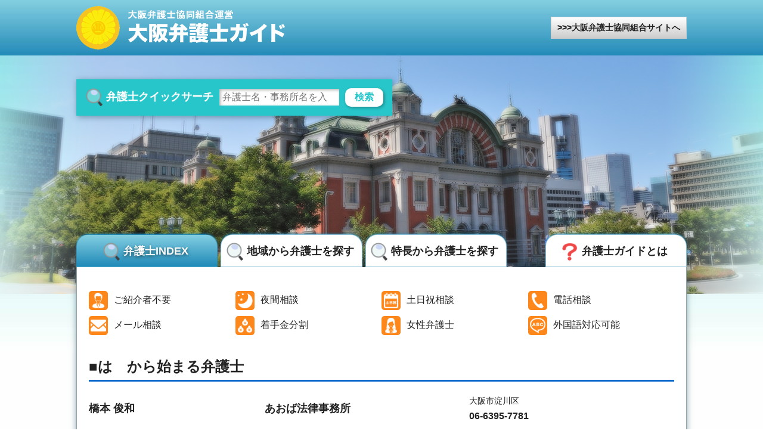

--- FILE ---
content_type: text/html
request_url: https://www.osakalaw.jp/guide/list.php?ben=%E3%81%AF
body_size: 7364
content:


<!doctype html>
<html>
<head>
<!-- Global site tag (gtag.js) - Google Analytics -->
<script async src="https://www.googletagmanager.com/gtag/js?id=UA-148353534-1"></script>
<script>
  window.dataLayer = window.dataLayer || [];
  function gtag(){dataLayer.push(arguments);}
  gtag('js', new Date());

  gtag('config', 'UA-148353534-1');
</script>
<meta charset="utf-8">
<meta name="viewport" content="width=device-width, initial-scale=1" />
<title>大阪弁護士ガイド｜大阪弁護士協同組合</title>
<link rel="stylesheet" type="text/css" href="./css/reset.css">
<link rel="stylesheet" type="text/css" href="./css/guide.css">
<script type="text/javascript" src="http://ajax.googleapis.com/ajax/libs/jquery/1.8.3/jquery.min.js"></script>
</head>
<body id="guide-results">
<header>
  <div class="cover">
    <h1><img src="./img/logo.png"></h1>
    <p class="goto-mainsite"><a href="../">大阪弁護士協同組合サイトへ</a></p>
  </div>
</header>
<main>
<div>
 <!-- クイックサーチ -->
  <article id="quick-search">
   <div class="cover">

<form name="form1" method="post" action="./list.php" enctype="multipart/form-data">
      <dl id="quick-search-box">
        <dt>弁護士クイックサーチ</dt><dd><input type="search" placeholder="弁護士名・事務所名を入力" name="search"><button type="submit">検索</button></dd>
      </dl>
</form>


    </div>
  </article>
  <!-- メインガイド -->
  <article id="main-guide" class="cover">
    <!-- radio -->
    <input checked type="radio" name="guide-tab" id="tab_1" aria-controls="lawyer-index">
    <input type="radio" name="guide-tab" id="tab_2" aria-controls="area-index">
    <input type="radio" name="guide-tab" id="tab_3" aria-controls="field-index">
    <input type="radio" name="guide-tab" id="tab_4" aria-controls="about-index">
    <nav id="main-guide-tab">
     	<!-- label -->
      <a href="./index.php?type=1">弁護士INDEX</a>
      <a href="./index.php?type=2">地域から弁護士を探す</a>
      <a href="./index.php?type=3">特長から弁護士を探す</a>
      <a href="./index.php?type=4">弁護士ガイドとは</a>
    </nav>
    <div id="main-guide-box">
   <!-- 弁護士INDEX -->
    <section id="lawyer-index">
      <article class="results-list">
        <ul class="tag-list icon">
          <li><span class="huyo"></span>ご紹介者不要</li>
          <li><span class="yakan"></span>夜間相談</li>
          <li><span class="donichi"></span>土日祝相談</li>
          <li><span class="tel-sodan"></span>電話相談</li>
          <li><span class="mail-sodan"></span>メール相談</li>
          <li><span class="bunkatu"></span>着手金分割</li>
          <li><span class="josei"></span>女性弁護士</li>
          <li><span class="gaigo"></span>外国語対応可能</li>
        </ul>
        <h2>は　から始まる弁護士</h2>

<article class="result-box">
<p class="lawyer-name"><a href="detail.php?mid=12">橋本 俊和</a></p>
<p class="office-name"><a href="detail.php?mid=12">あおば法律事務所</a></p>
<div class="addr">
<p class="area">大阪市淀川区</p>
<p class="tel">06-6395-7781 </p>
</div>
</article>
<article class="result-box">
<p class="lawyer-name"><a href="detail.php?mid=12">橋本 智子</a></p>
<p class="office-name"><a href="detail.php?mid=12">あおば法律事務所</a></p>
<div class="addr">
<p class="area">大阪市淀川区</p>
<p class="tel">06-6395-7781 </p>
</div>
</article>
<article class="result-box">
<p class="lawyer-name"><a href="detail.php?mid=60">濵田 雄久</a></p>
<p class="office-name"><a href="detail.php?mid=60">弁護士法人　なにわ共同法律事務所</a></p>
<div class="addr">
<p class="area">大阪市北区</p>
<p class="tel">06-6363-2191</p>
</div>
</article>
<article class="result-box">
<p class="lawyer-name"><a href="detail.php?mid=61">橋本　顕太郎</a></p>
<p class="office-name"><a href="detail.php?mid=61">弁護士法人淀屋橋・山上合同</a></p>
<div class="addr">
<p class="area">大阪市中央区</p>
<p class="tel">06-6202-3355</p>
</div>
</article>
<article class="result-box">
<p class="lawyer-name"><a href="detail.php?mid=61">畑中　結</a></p>
<p class="office-name"><a href="detail.php?mid=61">弁護士法人淀屋橋・山上合同</a></p>
<div class="addr">
<p class="area">大阪市中央区</p>
<p class="tel">06-6202-3355</p>
</div>
</article>
<article class="result-box">
<p class="lawyer-name"><a href="detail.php?mid=62">原田 章恵</a></p>
<p class="office-name"><a href="detail.php?mid=62">大阪南法律事務所</a></p>
<div class="addr">
<p class="area">河内長野市</p>
<p class="tel">0721-52-6603</p>
</div>
</article>
<article class="result-box">
<p class="lawyer-name"><a href="detail.php?mid=71">原戸　正義</a></p>
<p class="office-name"><a href="detail.php?mid=71">みずほ法律事務所</a></p>
<div class="addr">
<p class="area">大阪市北区</p>
<p class="tel">06-6362-0011</p>
</div>
</article>
<article class="result-box">
<p class="lawyer-name"><a href="detail.php?mid=72">羽賀 倫樹</a></p>
<p class="office-name"><a href="detail.php?mid=72">弁護士法人みお綜合法律事務所</a></p>
<div class="addr">
<p class="area">大阪市北区</p>
<p class="tel">0120-7867-30</p>
</div>
</article>
<article class="result-box">
<p class="lawyer-name"><a href="detail.php?mid=80">原井 大介</a></p>
<p class="office-name"><a href="detail.php?mid=80">きっかわ法律事務所</a></p>
<div class="addr">
<p class="area">大阪市北区</p>
<p class="tel">06-6201-2970</p>
</div>
</article>
<article class="result-box">
<p class="lawyer-name"><a href="detail.php?mid=80">畑井 雅史</a></p>
<p class="office-name"><a href="detail.php?mid=80">きっかわ法律事務所</a></p>
<div class="addr">
<p class="area">大阪市北区</p>
<p class="tel">06-6201-2970</p>
</div>
</article>
<article class="result-box">
<p class="lawyer-name"><a href="detail.php?mid=86">八山　真由子</a></p>
<p class="office-name"><a href="detail.php?mid=86">江口・浅野法律事務所</a></p>
<div class="addr">
<p class="area">大阪市中央区</p>
<p class="tel">06-6222-3222</p>
</div>
</article>
	</section>
  </div><!-- main-guide-box end -->
  </article><!-- main-guide end -->
</div><!-- cover end -->
</main>
<footer>
  <div class="cover">
    <p class="copy">このホームページ（大阪弁護士ガイド）は大阪弁護士協同組合が運営しています。<br>
    &copy;2019 大阪弁護士協同組合</p>
  </div>
</footer>
<script>
$(function(){
// URLを取得して「?]で分割「&」でも分割
var url   = location.href;
params    = url.split("?");
paramms   = params[1].split("&");

// パラメータ用の配列を用意
var paramArray = [];

// 配列にパラメータを格納
for ( i = 0; i < paramms.length; i++ ) {
    net = paramms[i].split("=");
    paramArray.push(net[0]);
    paramArray[net[0]] = net[1];
}
// パラメータによって処理を分岐
if ( paramArray["type"] == "1") {
	$('#tab_1').prop("checked", "checked");
} else if ( paramArray["type"] == "2")  {
    $('#tab_2').prop("checked", "checked");
} else if ( paramArray["type"] == "3")  {
    $('#tab_3').prop("checked", "checked");
} else if ( paramArray["type"] == "4")   {
    $('#tab_4').prop("checked", "checked");
}
});
</script>
</body>
</html>


--- FILE ---
content_type: text/css
request_url: https://www.osakalaw.jp/guide/css/reset.css
body_size: 1638
content:
@charset "utf-8";
/* CSS Document */

html, body, main, section, article, h1, h2, h3, h4, ul, ol, dl, li, dt, dd, p, div, span, img, a, table, tr, th, td, input, textarea, button, figure, blockquote,label {
  margin: 0;
  padding: 0;
  border: 0;
  font-weight: normal;
  font-size: 100%;
  vertical-align:baseline;
  -webkit-box-sizing: border-box;
  -moz-box-sizing: border-box;
  box-sizing: border-box;
}
span{
  font-weight: inherit;
}
article, header, footer,main, aside, figure, figcaption, nav, section { 
  display:block;
}
body {
  line-height: 1;
  -ms-text-size-adjust: 100%;
  -webkit-text-size-adjust: 100%;
}
*::before,*::after{
  -webkit-box-sizing: border-box;
  -moz-box-sizing: border-box;
  box-sizing: border-box;
}
img{
  vertical-align: middle;
}
ol, ul {
  list-style: none;
  list-style-type: none;
  padding:0;
}

a {
	text-decoration:none;
}
address,cite{
	font-style: normal;
}
table{
  border-collapse: collapse;
  border-spacing: 0;
  
}
em{
  font-weight: normal;
  font-size: 100%;
	font-style: normal;
  vertical-align:baseline;
  -webkit-box-sizing: border-box;
  -moz-box-sizing: border-box;
  box-sizing: border-box;
}
/*iOS*/
/* iOSでのデフォルトスタイルをリセット */
input[type="submit"],
input[type="button"] {
  border-radius: 0;
  -webkit-box-sizing: content-box;
  -webkit-appearance: button;
  appearance: button;
  border: none;
  box-sizing: border-box;
  cursor: pointer;
}
input[type="submit"]::-webkit-search-decoration,
input[type="button"]::-webkit-search-decoration {
  display: none;
}
input[type="submit"]::focus,
input[type="button"]::focus {
  outline-offset: -2px;
}

--- FILE ---
content_type: text/css
request_url: https://www.osakalaw.jp/guide/css/guide.css
body_size: 24397
content:
@charset "UTF-8";
/* Scss Document */
/* ==============================================================
弁護士ガイド
================================================================ */
html {
  -webkit-font-smoothing: antialiased !important;
  -webkit-text-stroke: 1px transparent;
  -webkit-tap-highlight-color: rgba(0, 0, 0, 0);
  -webkit-text-size-adjust: 100%;
  -ms-text-size-adjust: 100%;
  text-rendering: optimizeLegibility;
  text-shadow: 0 1px 0px rgba(250, 250, 250, 0.2);
  color: #222;
  font-size: 62.5%;
  font-weight: normal;
  line-height: 1.6;
  word-wrap: break-word;
  letter-spacing: 0;
}

body {
  width: 100%;
  height: auto;
  background: #fff;
  font-family: -apple-system, BlinkMacSystemFont, 'Helvetica Neue', 'Hiragino Kaku Gothic ProN', '游ゴシック Medium', meiryo, sans-serif;
  font-family: "Hiragino Kaku Gothic Pro", "ヒラギノ角ゴ Pro W3", "メイリオ", Meiryo, "ＭＳ Ｐゴシック", Helvetica, Arial, sans-serif;
  font-size: 1.6rem;
  line-height: 160%;
}

a {
  color: inherit;
  font-weight: inherit;
}

img {
  max-width: 100%;
  vertical-align: middle;
}

input {
  font-family: inherit;
}

.cover {
  width: 98%;
  margin: 0 auto;
}

@media print, screen and (min-width: 1025px) {
  /*PC*/
  .cover {
    width: 1024px;
  }
}
/* ヘッダー
================================================================ */
header {
  position: relative;
  top: 0;
  background: url(../img/back_header.jpg) repeat-x;
}

header div.cover {
  display: flex;
  flex-flow: row nowrap;
  justify-content: space-between;
  align-items: center;
  padding: 10px 0;
}

.goto-mainsite {
  padding-left: 10px;
}
.goto-mainsite a {
  display: block;
  width: 100%;
  padding: 5px 10px;
  font-size: 14px;
  color: #222;
  font-weight: bold;
  background: #FFF;
  background: linear-gradient(#FFF, #CCC);
  border: solid 1px #CCC;
}
.goto-mainsite a::before {
  content: ">>>";
}

/*@include mediaSP{
  header{
    background-size: contain;
  }
  header div.cover {
    padding-top: 5px;
    flex-flow: column wrap;
    h1{
      order: 2;
      margin: 10px 0 0;
      height: 60px;
      img{
        height: 100%;
      }
    }
  }
  .goto-mainsite{
    order: 1;
    width: 100%;
    padding: 0;
    text-align: right;
    a{
      display: inline-block;
      width: auto;
    }
  }
}*/
/* メイン
================================================================ */
main {
  position: relative;
  top: 0;
  min-height: 100vh;
  background: url(../img/back_main.jpg) repeat-x;
  background-size: auto;
  margin-bottom: 50px;
}

/* index 検索画面 */
/* list 検索結果 */
main#guide-results #main-guide-box section {
  display: flex;
}

/* detail 検索結果詳細 */
/* -------------------------------------------------------------
クイックサーチ
------------------------------------------------------------- */
#quick-search {
  min-height: 400px;
  background: url(../img/back_search-sp.jpg) no-repeat;
  background-size: cover;
  background-position: center;
}
#quick-search div {
  position: relative;
}

dl#quick-search-box {
  max-width: 100%;
  display: inline-block;
  background: #27c6ca;
  border-radius: 0 0 10px 10px;
  box-shadow: 2px 2px 10px rgba(27, 76, 93, 0.5);
  padding: 15px 15px 10px;
}
dl#quick-search-box dt {
  color: #FFF;
  font-size: 18px;
  font-weight: bold;
  margin: 0 10px 10px 0;
}
dl#quick-search-box dt::before {
  display: inline-block;
  content: "";
  width: 30px;
  height: 30px;
  background: url(../img/icon_search.png) no-repeat;
  background-size: contain;
  background-position: center;
  vertical-align: middle;
  margin-right: 5px;
}
dl#quick-search-box dd {
  display: flex;
  flex-flow: row wrap;
}
dl#quick-search-box dd input {
  max-width: 100%;
  padding: 5px;
  margin-right: 10px;
  margin-bottom: 5px;
  box-shadow: 2px 2px 5px rgba(0, 0, 0, 0.3) inset;
}
dl#quick-search-box dd button {
  padding: 5px 1em;
  margin-bottom: 5px;
  border-radius: 10px;
  background: #FFF;
  font-weight: bold;
  color: #27c6ca;
  box-shadow: 2px 2px 5px rgba(0, 0, 0, 0.3);
}

@media screen and (min-width: 769px) {
  /*TB*/
  #quick-search {
    background: url(../img/back_search.png) no-repeat;
    background-size: cover;
    background-position: center;
  }

  dl#quick-search-box {
    margin: 40px 0;
    border-radius: 0 0 0 0;
  }
  dl#quick-search-box dt, dl#quick-search-box dd {
    display: inline-block;
  }
  dl#quick-search-box dt {
    margin: 0 10px 0 0;
  }
}
/* -------------------------------------------------------------
メインガイド
------------------------------------------------------------- */
#main-guide {
  margin-top: -100px;
  margin-bottom: 50px;
}
#main-guide > input {
  display: none;
}

/* メニュー切り替え
------------------------------------------------------------- */
#main-guide-tab {
  display: flex;
  flex-flow: row nowrap;
  justify-content: flex-start;
}
#main-guide-tab label, #main-guide-tab a {
  position: relative;
  box-sizing: content-box;
  text-align: center;
  font-size: 18px;
  font-weight: bold;
  border-radius: 20px 20px 0 0;
  background: #FFF;
  padding: 13px 10px 10px 0;
  width: 22%;
  margin-right: 5px;
  border: solid 1px rgba(32, 137, 183, 0.5);
  box-shadow: 0 -2px 3px rgba(32, 137, 183, 0.5);
}
#main-guide-tab label::before, #main-guide-tab a::before {
  display: inline-block;
  content: "";
  width: 30px;
  height: 30px;
  background: url(../img/icon_search.png) no-repeat;
  background-size: contain;
  background-position: center;
  vertical-align: middle;
  margin: 0 5px;
}
#main-guide-tab label:hover, #main-guide-tab a:hover {
  cursor: pointer;
  color: #0066CC;
}
#main-guide-tab label[for="tab_4"], #main-guide-tab a:last-of-type {
  margin-left: auto;
  margin-right: 0;
}
#main-guide-tab label[for="tab_4"]::before, #main-guide-tab a:last-of-type::before {
  background: url(../img/icon_question.png) no-repeat;
  background-size: contain;
  background-position: center;
  vertical-align: middle;
}

#main-guide-box section {
  display: none;
}

input#tab_1:checked ~ #main-guide-tab label[for="tab_1"],
input#tab_2:checked ~ #main-guide-tab label[for="tab_2"],
input#tab_3:checked ~ #main-guide-tab label[for="tab_3"],
input#tab_4:checked ~ #main-guide-tab label[for="tab_4"],
#main-guide-tab a.checked,
input#tab_1:checked ~ #main-guide-tab a:nth-child(1),
input#tab_2:checked ~ #main-guide-tab a:nth-child(2),
input#tab_3:checked ~ #main-guide-tab a:nth-child(3) {
  color: #FFF;
  text-shadow: 0 2px 5px #1b4c5d;
  background: linear-gradient(#83CFE2, #2089B7);
}

input#tab_1:checked ~ #main-guide-box section#lawyer-index,
input#tab_2:checked ~ #main-guide-box section#area-index,
input#tab_3:checked ~ #main-guide-box section#field-index,
input#tab_4:checked ~ #main-guide-box section#about-index {
  display: flex;
}

@media screen and (max-width: 768px) {
  /*SP*/
  #main-guide-tab label, #main-guide-tab a {
    font-size: 14px;
    padding: 10px 5px 5px;
  }
  #main-guide-tab label span, #main-guide-tab a span {
    display: none;
  }
  #main-guide-tab label::before, #main-guide-tab a::before {
    display: block;
    margin: 0 auto;
  }
}
/* メインボックス
------------------------------------------------------------- */
#main-guide-box {
  background: #FFF;
  border: solid 1px rgba(27, 76, 93, 0.5);
  border-top: 0;
  box-shadow: 0 0 10px rgba(27, 76, 93, 0.5);
  padding: 0 20px;
}
#main-guide-box section {
  padding: 40px 0;
}
#main-guide-box h2 {
  font-size: 24px;
  font-weight: bold;
  margin-bottom: 10px;
}
#main-guide-box h2::before {
  content: "■";
}
#main-guide-box h3 {
  font-size: 18px;
  font-weight: bold;
  border-bottom: dashed 1px #CCC;
  padding-bottom: 5px;
  margin-bottom: 10px;
}

/* 弁護士INDEX
------------------------------------------------------------- */
#lawyer-index {
  display: flex;
  flex-flow: row wrap;
  justify-content: space-between;
}
#lawyer-index article {
  width: 100%;
}

#lawyer-search {
  margin-bottom: 40px;
}
#lawyer-search ul {
  display: flex;
  flex-flow: row wrap;
  background: #d7eff0;
  padding: 5px;
}
#lawyer-search ul li {
  width: 20%;
  padding: 5px;
}
#lawyer-search ul li a {
  display: block;
  width: 100%;
  text-align: center;
  background: #FFF;
  color: #222;
  font-size: 18px;
  font-weight: bold;
  padding: 5px 0;
}
#lawyer-search ul li a:hover {
  background: #27c6ca;
  color: #FFF;
}
#lawyer-search ul li.nolink a {
  pointer-events: none;
  color: #CCC;
}

#office-search ul {
  background: #b6d8f5;
  padding: 5px;
}
#office-search ul li {
  padding: 5px;
}
#office-search ul li a {
  display: block;
  width: 100%;
  text-align: center;
  background: #FFF;
  color: #222;
  font-size: 18px;
  font-weight: bold;
  padding: 5px 0;
}
#office-search ul li a:hover {
  background: #0066CC;
  color: #FFF;
}

@media screen and (min-width: 769px) {
  /*TB*/
  #lawyer-index article {
    width: calc(50% - 20px);
  }

  #lawyer-search {
    margin-bottom: 0;
  }
}
/* 地域から弁護士を探す
------------------------------------------------------------- */
#area-index {
  flex-flow: column wrap;
}

#area-search {
  display: flex;
  flex-flow: row wrap;
}
#area-search h2 {
  width: 100%;
}
#area-search figure {
  display: none;
}
#area-search div.area-list {
  width: 100%;
}
#area-search h3::before {
  display: inline-block;
  vertical-align: middle;
  content: "";
  width: 1.2em;
  height: 1.2em;
  background: url(../img/icon_map.png) no-repeat;
  background-size: cover;
  background-position: center;
  margin-right: 5px;
}
#area-search ul {
  display: flex;
  flex-flow: row wrap;
  margin-bottom: 20px;
}
#area-search ul li {
  width: 50%;
  padding-left: 0;
  margin-bottom: 5px;
}
#area-search ul li a {
  font-size: 14px;
  color: #0066CC;
}
#area-search ul li a:hover {
  text-decoration: underline;
}

@media print, screen and (min-width: 1025px) {
  /*PC*/
  #area-search figure {
    display: block;
    width: 50%;
    padding-right: 20px;
  }
  #area-search div.area-list {
    width: 50%;
  }
  #area-search ul li {
    width: 25%;
    padding-left: calc(1.2em + 5px);
  }
}
/* 特長から弁護士を探す
------------------------------------------------------------- */
#field-search {
  width: 100%;
}
#field-search a {
  color: #0066CC;
}
#field-search .tag-list {
  display: flex;
  flex-flow: row wrap;
  margin-bottom: 20px;
}
#field-search .tag-list li {
  width: 100%;
  margin-bottom: 10px;
}
#field-search .field-list {
  column-count: 1;
  margin-bottom: 20px;
}
#field-search .field-list li {
  margin-bottom: 10px;
  font-size: 18px;
  padding: 0 1em;
  text-indent: -1em;
}
#field-search .field-list li::before {
  content: "・";
}
#field-search .field-list li a:hover {
  text-decoration: underline;
}

.icon-list {
  width: 100%;
  display: flex;
  flex-flow: row wrap;
  position: relative;
}
.icon-list li {
  width: 50%;
  padding: 10px;
}
.icon-list input[type="checkbox"] {
  display: none;
}
.icon-list input[type="checkbox"] + label {
  position: relative;
  display: block;
  background-color: #b6d8f5;
  width: 100%;
  height: 140px;
  border-radius: 10px;
  box-shadow: 0 5px 5px rgba(27, 76, 93, 0.5), 0 5px 3px rgba(255, 255, 255, 0.5) inset;
}
.icon-list input[type="checkbox"]:checked + label {
  background-color: #0066CC;
  box-shadow: 5px 5px 5px rgba(0, 42, 84, 0.3) inset, -5px -5px 5px rgba(0, 42, 84, 0.3) inset;
}
.icon-list input[type="checkbox"]:checked + label > span {
  color: #FFF;
}
.icon-list label[for="huyo"] {
  background: url(../img/icon_man.png) no-repeat;
  background-size: auto 65%;
  background-position: center top 30%;
}
.icon-list label[for="yakan"] {
  background: url(../img/icon_night.png) no-repeat;
  background-size: auto 65%;
  background-position: center top 30%;
}
.icon-list label[for="donichi"] {
  background: url(../img/icon_holiday.png) no-repeat;
  background-size: auto 65%;
  background-position: center top 30%;
}
.icon-list label[for="tel-sodan"] {
  background: url(../img/icon_tel.png) no-repeat;
  background-size: auto 65%;
  background-position: center top 30%;
}
.icon-list label[for="mail-sodan"] {
  background: url(../img/icon_mail.png) no-repeat;
  background-size: auto 65%;
  background-position: center top 30%;
}
.icon-list label[for="bunkatu"] {
  background: url(../img/icon_money.png) no-repeat;
  background-size: auto 65%;
  background-position: center top 30%;
}
.icon-list label[for="josei"] {
  background: url(../img/icon_woman.png) no-repeat;
  background-size: auto 65%;
  background-position: center top 30%;
}
.icon-list label[for="gaigo"] {
  background: url(../img/icon_language.png) no-repeat;
  background-size: auto 65%;
  background-position: center top 30%;
}
.icon-list label > span {
  position: absolute;
  display: block;
  width: 100%;
  text-align: center;
  font-size: 1.2em;
  padding: 5px 0;
  font-weight: bold;
  bottom: 0;
  margin: auto;
}

#field-search div {
  width: 100%;
  text-align: center;
  margin: 40px 0 0;
}
#field-search div button {
  position: relative;
  display: inline-block;
  width: 80%;
  background: linear-gradient(#83CFE2, #2089B7);
  color: #FFF;
  font-weight: bold;
  font-size: 1.2em;
  padding: 10px 0;
  border-radius: 10px;
  box-shadow: 0 5px 5px rgba(27, 76, 93, 0.5);
}
#field-search div button::before {
  display: inline-block;
  content: "";
  width: 30px;
  height: 30px;
  background: url(../img/icon_search.png) no-repeat;
  background-size: contain;
  background-position: center;
  vertical-align: middle;
  margin-right: 5px;
  margin-left: -35px;
}

@media print, screen and (min-width: 1025px) {
  /*PC*/
  .icon-list li {
    width: 25%;
  }

  #field-search div button {
    width: 30%;
  }
}
/* 弁護士ガイドとは 
------------------------------------------------------------- */
#about-guide h3 {
  margin: 20px 0 10px;
}

.list-disc {
  margin-left: 2em;
  list-style: disc;
}
.list-disc li {
  margin-bottom: 10px;
}

#about-guide #guide-flow h3 {
  color: #FFF;
  background: #fd871b;
  border: none;
  padding: 10px;
}
#about-guide #guide-flow .flow > dt {
  font-size: 18px;
  font-weight: bold;
  padding: 10px 0;
  margin-bottom: 10px;
  border-bottom: dashed 1px #222;
}
#about-guide #guide-flow .flow > dd::after {
  display: block;
  content: "▼";
  text-align: center;
  font-size: 24px;
  color: #0066CC;
}
#about-guide #guide-flow .flow > dd:last-of-type::after {
  display: none;
}

#about-guide #guide-flow .flow-in-flow {
  display: flex;
  flex-flow: row wrap;
  justify-content: space-between;
  align-items: flex-start;
}
#about-guide #guide-flow .flow-in-flow dl {
  width: 100%;
  display: flex;
  flex-flow: column wrap;
}
#about-guide #guide-flow .flow-in-flow dl dt, #about-guide #guide-flow .flow-in-flow dl dd {
  text-align: center;
  border: solid 1px #b6d8f5;
}
#about-guide #guide-flow .flow-in-flow dl dt {
  padding: 15px 10px;
  font-weight: bold;
  background: #b6d8f5;
}
#about-guide #guide-flow .flow-in-flow dl dd {
  padding: 15px;
}
#about-guide #guide-flow .flow-in-flow dl dd p {
  display: inline-block;
  text-align: left;
}

@media screen and (min-width: 769px) {
  /*TB*/
  #about-guide #guide-flow .flow-in-flow dl {
    width: 100%;
    flex-flow: row nowrap;
  }
  #about-guide #guide-flow .flow-in-flow dl:last-of-type dt, #about-guide #guide-flow .flow-in-flow dl:last-of-type dd {
    border-bottom: solid 1px #b6d8f5;
  }
  #about-guide #guide-flow .flow-in-flow dl dt, #about-guide #guide-flow .flow-in-flow dl dd {
    text-align: left;
  }
  #about-guide #guide-flow .flow-in-flow dl dt {
    width: 30%;
    border-bottom: solid 1px #FFF;
  }
  #about-guide #guide-flow .flow-in-flow dl dd {
    width: 70%;
    border-bottom: none;
  }
}
@media print, screen and (min-width: 1025px) {
  /*PC*/
  #about-guide #guide-flow .flow-in-flow dl {
    width: 32%;
    max-width: 32%;
    flex-flow: column wrap;
  }
  #about-guide #guide-flow .flow-in-flow dl dt, #about-guide #guide-flow .flow-in-flow dl dd {
    width: 100%;
    text-align: center;
    border-bottom: solid 1px #b6d8f5;
  }
}
/* -------------------------------------------------------------
検索結果
------------------------------------------------------------- */
/*#guide-results{
  #main-guide-box section{
    display: flex;
  }
}*/
/*#lawyer-index */
#guide-results #lawyer-index article {
  width: 100%;
}

#main-guide-box .results-list h2 {
  padding: 10px 0;
  border-bottom: solid 3px #0066CC;
  margin-bottom: 0;
}

.results-list {
  width: 100%;
}
.results-list .result-box {
  width: 100%;
}

.tag-list {
  display: flex;
  flex-flow: row wrap;
  margin-bottom: 20px;
}
.tag-list li {
  width: 50%;
  margin-bottom: 10px;
  font-size: 14px;
}
.tag-list li span {
  margin-right: 10px;
}

.result-box {
  display: flex;
  flex-flow: row wrap;
  align-items: center;
  padding: 20px 0;
  border-bottom: solid 1px #b6d8f5;
}
.result-box a:hover {
  text-decoration: underline;
  color: #0066CC;
}
.result-box .lawyer-name {
  width: 100%;
  font-size: 18px;
  font-weight: bold;
  order: 1;
}
.result-box .office-name {
  width: 100%;
  font-size: 18px;
  font-weight: bold;
  order: 2;
}
.result-box .icons {
  width: 100%;
  display: flex;
  flex-flow: row wrap;
  order: 4;
}
.result-box .icons li {
  margin: 0 5px 0 0;
}
.result-box .addr {
  width: 100%;
  order: 3;
}
.result-box .addr .area {
  font-size: 14px;
}
.result-box .addr .tel {
  font-weight: bold;
}

@media screen and (min-width: 769px) {
  /*TB*/
  .tag-list li {
    font-size: 16px;
    width: 25%;
  }

  .result-box {
    flex-flow: row nowrap;
  }
  .result-box .lawyer-name {
    width: 30%;
    order: 1;
  }
  .result-box .office-name {
    width: 35%;
    order: 2;
  }
  .result-box .icons {
    width: 35%;
    order: 3;
  }
  .result-box .addr {
    width: 30%;
    order: 4;
  }
}
/* -------------------------------------------------------------
検索結果詳細
------------------------------------------------------------- */
#guide-detail #detail-box {
  border: solid 1px rgba(27, 76, 93, 0.5);
  background: #FFF;
  box-shadow: 0 0 10px rgba(27, 76, 93, 0.5);
}
#guide-detail #detail-box h1 {
  background: #2089B7;
  color: #FFF;
  text-shadow: 0 2px 5px #1b4c5d;
  background: linear-gradient(#83CFE2, #2089B7);
  font-size: 24px;
  font-weight: bold;
  padding: 20px 20px 15px;
  width: 100%;
}
#guide-detail #main-guide-tab {
  margin-top: 20px;
}
#guide-detail #main-guide-tab a {
  border-radius: 20px;
  box-shadow: 0 2px 3px rgba(32, 137, 183, 0.5);
}

#detail-box section {
  padding: 20px;
}
#detail-box section h2 {
  font-size: 18px;
  font-weight: bold;
  color: #2089B7;
  padding: 0 0 5px 5px;
  letter-spacing: 0.3em;
  border-bottom: solid 5px #83CFE2;
  margin: 20px 0;
}
#detail-box section h2::before {
  content: "■";
  color: #2089B7;
}
#detail-box section h2:first-of-type {
  margin: 0 0 20px;
}
#detail-box #outline {
  display: flex;
  flex-flow: row wrap;
}
#detail-box #outline > div {
  width: 100%;
  padding-bottom: 20px;
}
#detail-box #outline figure {
  width: 100%;
}
#detail-box #outline figure img {
  border: solid 5px #FFF;
  box-shadow: 3px 3px 5px rgba(0, 0, 0, 0.3);
}
#detail-box #outline dl {
  display: flex;
  flex-flow: row wrap;
}
#detail-box #outline dl dt, #detail-box #outline dl dd {
  padding: 5px 10px;
}
#detail-box #outline dl dt {
  width: 100%;
  font-weight: bold;
  color: #2089B7;
  border-bottom: dashed 1px #2089B7;
}
#detail-box #outline dl dd {
  width: 100%;
  border-bottom: solid 3px #83CFE2;
}
#detail-box #outline .map {
  text-align: right;
  width: 100%;
}
#detail-box #outline .map a {
  display: inline-block;
  font-size: 14px;
  padding: 3px 10px;
  background: #fd871b;
  color: #FFF;
  font-weight: bold;
  border-radius: 5px;
}
#detail-box #outline .map a:hover {
  background: #2089B7;
}
#detail-box #outline .url a {
  color: #0066CC;
}
#detail-box #outline .url a:hover {
  text-decoration: underline;
}
#detail-box #price p {
  font-size: 24px;
  font-weight: bold;
}
#detail-box small {
  color: #fd871b;
  font-size: 14px;
}
#detail-box #staff-list div {
  display: flex;
  flex-flow: row wrap;
  justify-content: space-between;
}
#detail-box #staff-list div .staff-box {
  background: #83CFE2;
  background: linear-gradient(#83CFE2, #2089B7);
  width: 100%;
  margin: 10px 0 20px;
  display: flex;
  flex-direction: column;
}
#detail-box #staff-list div .staff-box ul.profile {
  display: flex;
  flex-flow: row wrap;
  justify-content: space-between;
  align-items: center;
  height: 120px;
}
#detail-box #staff-list div .staff-box ul.profile li.staff-name {
  width: 70%;
  padding: 0 20px;
}
#detail-box #staff-list div .staff-box ul.profile li.staff-name h3 {
  font-size: 24px;
  font-weight: bold;
}
#detail-box #staff-list div .staff-box ul.profile li.staff-name span.kana {
  font-size: 14px;
}
#detail-box #staff-list div .staff-box ul.profile li.staff-image {
  width: 30%;
  position: relative;
  height: 100%;
  text-align: right;
}
#detail-box #staff-list div .staff-box ul.profile li.staff-image img {
  position: relative;
  top: -10px;
  right: 10px;
  max-height: 100%;
}
#detail-box #staff-list div .staff-box .staff-comment {
  height: 100%;
  background: #FFF;
  margin: 0 10px 10px 10px;
  padding: 10px;
  font-size: 14px;
}
#detail-box #access p {
  margin-bottom: 20px;
}
#detail-box #access iframe {
  width: 100% !important;
  border: solid 1px #CCC !important;
  padding: 5px;
  background: #FFF;
  box-sizing: border-box;
}

/*#detail-box #staff-list div{
  .staff-box{
  ul.profile{
    height: 100%;
    flex-flow: row wrap;
    li.staff-name{
      width: 50%;
      padding: 20px 0 0 20px;
      height: 120px;
    }
    li.staff-image{
      width: 50%;
      height: 120px;
    }
    li.staff-comment{
      width: 100%;
    }
  }
    
  }
}*/
@media screen and (min-width: 769px) {
  /*TB*/
  #detail-box #outline > div {
    width: 60%;
    padding-bottom: 0;
    padding-right: 20px;
  }
  #detail-box #outline figure {
    width: 40%;
  }
  #detail-box #outline dl dt {
    width: 18%;
    border-bottom: solid 3px #2089B7;
  }
  #detail-box #outline dl dd {
    width: 82%;
  }

  #staff-list div .staff-box {
    width: calc(50% - 10px);
  }
}
/* -------------------------------------------------------------
アイコン
------------------------------------------------------------- */
.icon span {
  position: relative;
  display: inline-block;
  width: 32px;
  height: 32px;
  border-radius: 5px;
  background-color: #fd871b;
  vertical-align: middle;
}
.icon span::after {
  content: "";
  position: absolute;
  display: block;
  width: 100%;
  height: 100%;
}

.huyo::after {
  background: url(../img/icon_man.png) no-repeat;
}

.yakan::after {
  background: url(../img/icon_night.png) no-repeat;
}

.donichi::after {
  background: url(../img/icon_holiday.png) no-repeat;
}

.tel-sodan::after {
  background: url(../img/icon_tel.png) no-repeat;
}

.mail-sodan::after {
  background: url(../img/icon_mail.png) no-repeat;
}

.bunkatu::after {
  background: url(../img/icon_money.png) no-repeat;
}

.josei::after {
  background: url(../img/icon_woman.png) no-repeat;
}

.gaigo::after {
  background: url(../img/icon_language.png) no-repeat;
}

.huyo::after, .yakan::after, .donichi::after, .tel-sodan::after, .mail-sodan::after, .bunkatu::after, .josei::after, .gaigo::after {
  background-size: auto 80%;
  background-position: center;
}

/* -------------------------------------------------------------
新着情報
------------------------------------------------------------- */
#lawyer-guide-news {
  background: #27c6ca;
  border-radius: 10px;
  padding: 10px;
  margin-bottom: 50px;
}
#lawyer-guide-news h2 {
  color: #FFF;
  font-size: 18px;
  font-weight: bold;
  padding: 0 5px 5px;
}

#news-list-box {
  background: #FFF;
  padding: 10px;
}
#news-list-box dl {
  display: flex;
  flex-flow: row nowrap;
  border-bottom: solid 3px #d7eff0;
}
#news-list-box dl dt, #news-list-box dl dd {
  padding: 5px 10px;
}
#news-list-box dl dt {
  color: #0066CC;
  width: 8em;
}
#news-list-box dl dd {
  width: calc(100% - 8em);
}

/* フッター
================================================================ */
footer {
  position: relative;
  bottom: 0;
  background: url(../img/back_footer.jpg) repeat-x;
  padding: 20px 0;
}

.copy {
  text-align: center;
  font-size: 14px;
  color: #FFF;
  line-height: 1.2;
}
